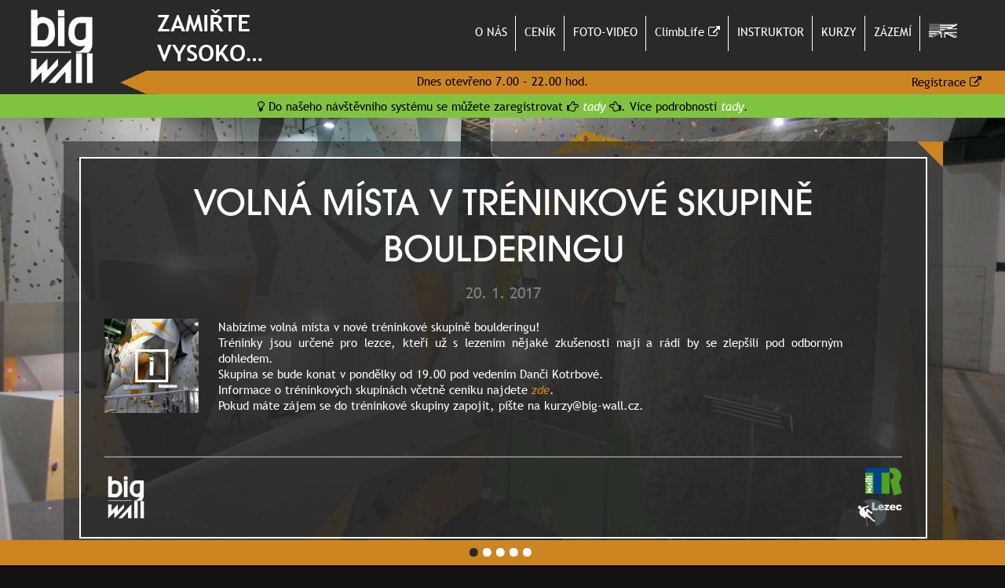

--- FILE ---
content_type: text/html
request_url: https://big-wall.cz/?link=aktuality&id=122
body_size: 13902
content:

<!DOCTYPE HTML PUBLIC "-//W3C//DTD HTML 4.01 Transitional//EN">
<html xmlns="http://www.w3.org/1999/xhtml" xmlns:og="http://ogp.me/ns#" xmlns:fb="http://www.facebook.com/2008/fbml">
<head>
	<meta http-equiv="content-type" content="text/html; charset=UTF-8">
	<meta name="description" content="Webové stránky lezeckého areálu BigWall v Praze-Vysočanech.">
	<meta name="keywords" content="Lezecká stěna, big-wall, BigWall, BigWall Praha, Vysočany, Lezecká stěna praha,Praha-Vysočany, lezení v praze, horolezci, v praze, Sport, Boulder, Boulder v Praze, Boulderovka, O2 aréna, Galerie Harfa, Vysočany">
	<meta name='author' content='Lezecká stěna Praha s. r. o.'>
	<meta name='copyright' content='Antonín Vlček, Eliška Němcová, Lezecká stěna Praha s. r. o.'>
	<meta http-equiv="content-language" content="cs">
	<meta http-equiv="Expires" content="0">

	<meta property="og:title" content="BigWall Praha">
	<meta property="og:description" content="Webové stránky lezeckého areálu BigWall v Praze-Vysočanech.">
	<meta property="og:site_name" content="BigWall">
	<meta property="og:type" content="website">
	<meta property="og:image" content="http://www.big-wall.cz/obrazky/logo-bigwall-2021.png" />
	<meta property="og:url" content="http://www.big-wall.cz">

	<link rel="image_src" href="http://www.big-wall.cz/obrazky/logo-bigwall-2021.png" />

	<title>Aktuality</title>

    <!-- Plugins Styles -->
    <link rel="stylesheet" href="http://code.jquery.com/ui/1.10.3/themes/smoothness/jquery-ui.css" />

    <link rel="stylesheet" href="plugins/colorbox/example1/colorbox.css">
    <link rel="stylesheet" href="./plugins/supersized/slideshow/css/supersized.css" type="text/css" media="screen">
    <link rel="stylesheet" href="./plugins/supersized/slideshow/theme/supersized.shutter.css" type="text/css" media="screen">

    <!--Custom Styles -->
    	<link rel="stylesheet" href="styly/obecne_styly.css" type="text/css">
    	<link rel="stylesheet" href="./styly/header.css" type="text/css">
    	<link rel="stylesheet" href="./styly/rankings.css" type="text/css">
    	<link rel="stylesheet" href="./styly/logbook.css" type="text/css">
    	<link rel="stylesheet" href="./styly/statistics.css" type="text/css">

	<!-- Scripts -->
		<script type="text/javascript" src="https://ajax.googleapis.com/ajax/libs/jquery/1.8.3/jquery.min.js"></script>
    	<script type="text/javascript" src="http://code.jquery.com/ui/1.10.3/jquery-ui.js"></script>
    	<script type="text/javascript" src="https://use.fontawesome.com/11ab2d9c7b.js"></script>

        <!-- Supersized -->
        <script type="text/javascript" src="./plugins/supersized/slideshow/js/jquery.easing.min.js"></script>
        <script type="text/javascript" src="./plugins/supersized/slideshow/js/supersized.3.2.7.min.js"></script>
        <script type="text/javascript" src="./plugins/supersized/slideshow/theme/supersized.shutter.min.js"></script>

        <!-- Colorbox -->
        <script type="text/javascript" src="/plugins/colorbox/colorbox/jquery.colorbox.js"></script>
		<script src="./plugins/ckeditor/ckeditor.js" type="text/javascript"></script>

        <!-- ChartsJS -->
        <script type="text/javascript" src="plugins/chartjs/Chart.bundle.min.js"></script>
        <script type="text/javascript" src="components/charts/js/charts.js"></script>

        <!-- Other plugins -->
        <script type="text/javascript" src="./javascript/popovers.js"></script>
        <script type="text/javascript" src="./javascript/iframe_resizer.js"></script>
        <script type="text/javascript" src="./javascript/app.js"></script>
  </head>
  <body>
  
<script>
    (function(i,s,o,g,r,a,m){i['GoogleAnalyticsObject']=r;i[r]=i[r]||function(){
            (i[r].q=i[r].q||[]).push(arguments)},i[r].l=1*new Date();a=s.createElement(o),
        m=s.getElementsByTagName(o)[0];a.async=1;a.src=g;m.parentNode.insertBefore(a,m)
    })(window,document,'script','https://www.google-analytics.com/analytics.js','ga');

    ga('create', 'UA-43729562-1', 'auto');
    ga('send', 'pageview');
</script>
  <!--Control Bar-->
    <div id="controls-wrapper" class="load-item">
		<div id="controls">
			<ul id="slide-list"><li></li></ul>
		</div>
	</div>

	<div id="horni_lista">
		<div id="mensi_lista">
			<div id="sipka_u_loga"><img alt="Obrázek" src="./obrazky/sipka_u_loga.png" height="30px"></div>
			<div id="login">
				<a href="https://bwportal.cz/accounts/new">Registrace <i class="fa fa-external-link"></i></a>
			</div>

			<div id="oteviraci_doba"><div  class="oteviraci_doba" id="menu_prehled">
					Dnes otevřeno
						7.00 – 22.00					hod.<br>
				<table class="tabulka_menu" style="margin: 0px auto 10px auto; padding: 0 50px 0 50px;" border="0">
					<tr style="height: 20px;"><td></td></tr>
					<tr><td style="tex-align: left; width: 150px;">Pondělí: </td><td style="width: 200px;">9.00 - 22.00</td></tr>
					<tr><td>Úterý: </td><td>7.00 – 22.00</td></tr>
					<tr><td>Středa: </td><td>7.00 – 22.00</td></tr>
					<tr><td>Čtvrtek: </td><td>7.00 – 22.00</td></tr>
					<tr><td>Pátek: </td><td>9.00 – 22.00</td></tr>
					<tr><td>Víkendy: </td><td>9.00 – 22.00</td></tr><!--10.00 – 23.00-->
					<tr><td>Svátky: </td><td>9.00 – 22.00</td></tr>
					<tr style="height: 20px;"><td></td></tr>
				</table>
			</div></div>
		</div>

		<div style="position: absolute;"><a href="http://www.big-wall.cz"><img alt="Obrázek" src="./obrazky/logo-bigwall-2021-header.png" style="height: 108px; border: 0; margin: 5px 30px;"></a></div>
		<div id="slogan">ZAMIŘTE<br>VYSOKO…</div>
		<div class="menu">
	<ul>
		<li class="nadpis"><a href="#"  onclick="return false;" class="hlavni">O NÁS<!--[if IE 7]><!--></a><!--<![endif]-->
		<!--[if lte IE 6]><table><tr><td><![endif]-->
			<ul>
				<li><a href="?link=aktuality" style="width: 100px;">Aktuality</a></li>
				<li><a href="?link=stena-a-boulderovka">Stěna / Boulder</a></li>
				<li><a href="?link=mapka">Mapa stěny</a></li>
				<li><a href="?link=kontakty">Kontakty</a></li>
				<li><a href="?link=programy">Programy</a></li>
				<li><a href="?link=oteviraci-doba">Otevírací doba</a></li>
				<li><a href="?link=faq">FAQ</a></li>
				<li><a href="?link=provozni-rad" class="posledni">Provozní řád</a></li>
			</ul>
		<!--[if lte IE 6]></td></tr></table></a><![endif]-->
		</li>

		<li class="nadpis"><a href="?link=cenik"  class="hlavni">CENÍK<!--[if IE 7]><!--></a><!--<![endif]--></li>

		<li class="nadpis"><a href="#"  onclick="return false;" class="hlavni">FOTO-VIDEO<!--[if IE 7]><!--></a><!--<![endif]-->
		<!--[if lte IE 6]><table><tr><td><![endif]-->
			<ul style="margin-left: -13px;">
			<li><a href="?link=foto">Fotky</a></li>
			<li><a href="?link=video">Videa</a></li>
			<li><a href="?link=prohlidka" class="posledni">Virtuální prohlídka</a></li>
			</ul>
		<!--[if lte IE 6]></td></tr></table></a><![endif]-->
		</li>

		<li class="nadpis"><a href="https://climblife.app/bigwall" class="hlavni" target="_blank">ClimbLife <i class="fa fa-external-link"></i><!--[if IE 7]><!--></a><!--<![endif]--></li>

		<li class="nadpis"><a href="?page=8" class="hlavni">INSTRUKTOR<!--[if IE 7]><!--></a><!--<![endif]--></li>

		<li class="nadpis"><a href="#"  onclick="return false;" class="hlavni">KURZY<!--[if IE 7]><!--></a><!--<![endif]-->
		<!--[if lte IE 6]><table><tr><td><![endif]-->
			<ul>
				<li><a href="?page=8">Instruktor</a></li>
				<li><a href="?link=kurz-zacatecnici">Začátečníci</a></li>
				<li><a href="?page=13">Pokročilí</a></li>
				<li><a href="?link=treninkove-skupiny">Tréninkové skupiny</a></li>
				<li><a href="?link=detsky-krouzek">Dětské kroužky</a></li>
				<li><a href="?page=9">Narozeninové oslavy</a></li>
				<li><a href="?page=10">Příměstský tábor</a></li>
				<li><a href="?link=jednodenni-kurzy-pro-deti">Jednodenní kurzy pro děti</a></li>
				<li><a href="?page=12">Pro školy</a></li>
				<li><a href="?page=4" class="posledni">Skalní lezení</a></li>
			</ul>

		<!--[if lte IE 6]></td></tr></table></a><![endif]-->
		</li>

		<li class="nadpis"><a  href="#"  onclick="return false;" class="hlavni">ZÁZEMÍ<!--[if IE 7]><!--></a><!--<![endif]-->
		<!--[if lte IE 6]><table><tr><td><![endif]-->
			<ul style="margin-left: -30px;">
				<li><a href="?link=obchod">Obchod</a></li>
				<li><a href="?link=pujcovna">Půjčovna</a></li>
				<li><a href="?link=bar" class="posledni">Bar</a></li>
			</ul>
		<!--[if lte IE 6]></td></tr></table></a><![endif]-->
		</li>
        <li class="nadpis"><a href="?link=english" class="hlavni" style="border: 0;"><img src="./obrazky/english_lang.png" style="height: 18px;"><!--[if IE 7]><!--></a><!--<![endif]--></li>
		
	</ul>
</div>
	</div>
<div style="width: 100%; min-width: 1100px; background-color: #81c341; position: relative; top: 120px; padding: 5px 0; text-align: center; font-size: 15px;">
    <i class="fa fa-lightbulb-o"></i>
    Do našeho návštěvního systému se můžete zaregistrovat
    <i class="fa fa-hand-o-right"></i>
    <a href="https://bwportal.cz/accounts/new" target="_blank" style="color: white;">tady</a>
    <i class="fa fa-hand-o-left"></i>.
    Více podrobností <a href="/?link=aktuality&id=278" style="color: white;" target="_blank">tady</a>.
</div>
<script type="text/javascript">
    window.onload = function() {
        CKEDITOR.replace( 'text' );
    };

    function gettextareavalue(hledej){                                       //při volání fukce nastavím jako parametr id (inputu odkud beru text)
        return encodeURIComponent(document.getElementById(hledej).value);        //zakodování háčků a čárek
    }
    //[object Event]
    function photoAjax(hodnota){
        var xmlhttp;
        if(window.XMLHttpRequest){
            xmlhttp = new XMLHttpRequest();
        } else {
            xmlhttp = new ActiveXObject('Microsoft.XMLHTTP');}
        xmlhttp.onreadystatechange=function(){
            if(xmlhttp.readyState==4&&xmlhttp.status==200){
                document.getElementById('nahled_fotky').innerHTML=xmlhttp.responseText;
            }
        };

        xmlhttp.open("GET","/aktuality_podrobnosti_ajax.php?file="+hodnota,true);
        xmlhttp.send();
    }

    function zvyrazni(co){
        if(document.getElementById(co).style.border == "2px solid orange") {
            document.getElementById(co).style.border="";
        }else{
            document.getElementById(co).style.border="2px solid orange";
        }
    }
</script>

    <div class="content"> 
	<div id="okraj">
		<div id="obsah_pasivnich">
			<div class="zpet_button">
				<a href="?link=aktuality"><img alt="Obrázek" src="./obrazky/zpet.png" width="33px" onMouseOver="this.style.margin='-5 0 0 12'" onMouseOut="this.style.margin='0 0 0 0'" title="Zpět"></a>
			</div><center></center><h1 style='margin-bottom: 10px;'>Volná místa v tréninkové skupině boulderingu</h1><center><div style='font-size: 20px; color: gray; margin-bottom: 20px; '>20. 1. 2017</div></center><table style='width: 940px;' border='0'><tr>	<td style='vertical-align: top; width: 120px;'><a class='group1'  href='./obrazky/aktuality/vychozi_fotka.jpg'><img alt='Obrázek' src='./obrazky/aktuality/small-vychozi_fotka.jpg'></a></td>
								<td style='padding-left: 25px; vertical-align: top;'><p class='cktext'><p>Nab&iacute;z&iacute;me voln&aacute; m&iacute;sta v nov&eacute; tr&eacute;ninkov&eacute; skupině boulderingu!</p>

<p>Tr&eacute;ninky jsou určen&eacute; pro lezce, kteř&iacute; už s lezen&iacute;m nějak&eacute; zku&scaron;enosti maj&iacute; a r&aacute;di by se zlep&scaron;ili pod odborn&yacute;m dohledem.</p>

<p>Skupina se bude konat v pondělky od 19.00 pod veden&iacute;m Danči Kotrbov&eacute;.</p>

<p>Informace o tr&eacute;ninkov&yacute;ch skupin&aacute;ch včetně cen&iacute;ku najdete <a href="http://www.big-wall.cz/?link=treninkove-skupiny">zde</a>.</p>

<p>Pokud m&aacute;te z&aacute;jem se do tr&eacute;ninkov&eacute; skupiny zapojit, pi&scaron;te na kurzy@big-wall.cz.</p>
</p><td>
						</tr></table><table style='text-align: center; margin-top: 25px; 'border='0'><tr></table>			
 
		
						
			<div class="static-page-footer">
				<hr style="margin: 13px 0; border: 1px solid gray;">
				<img alt="Logo BigWall" src="./obrazky/logo-bigwall-2021-white-square.png" class="logo-md pull-left" style="margin-top: 10px">
				<img alt="Logo TR-Walls" src="./obrazky/loga/tr-walls.png" class="logo-sm" style="margin-bottom: 5px;"><br>
				<img alt="Logo lezec.cz" src="./obrazky/loga/lezec.png" class="logo-sm" style="margin-bottom: -7px;">
			</div>
		</div>
	</div>
</div>


<!-- Scripts -->
<script type="text/javascript">
  jQuery(function() {
      console.log();
      jQuery('iframe#frame').iframeAutoHeight({animate: true});

      $(".group1").colorbox({rel:'group1', slideshow:true});
      $(".group2").colorbox({rel:'group2', slideshow:true});

      $.supersized({
          slide_interval: 15000,
          transition: 1,          // 0-None, 1-Fade, 2-Slide Top, 3-Slide Right, 4-Slide Bottom, 5-Slide Left, 6-Carousel Right, 7-Carousel Left
          transition_speed:3000,
          // Components
          slide_links: 'blank',	// Individual links for each slide (Options: false, 'num', 'name', 'blank')
          slides: [
              {image : './obrazky/fotky_na_pozadi/8.jpg'},
              {image : './obrazky/fotky_na_pozadi/7.jpg'},
              {image : './obrazky/fotky_na_pozadi/9.jpg'},
              {image : './obrazky/fotky_na_pozadi/11.jpg'},
              {image : './obrazky/fotky_na_pozadi/10.jpg'}
          ]
      });

      $('#horni_lista').css({
          'left': 0 - $(document).scrollLeft()
      });

      $(".btn-slide_login").click(function(){
          $("#panel_login").slideToggle("fast");
          $(this).toggleClass("active");
          return false;
      });
  });
</script>
</body>
</html>


--- FILE ---
content_type: text/css
request_url: https://big-wall.cz/styly/header.css
body_size: 1818
content:
.container {
    width: 1080px;
    margin: 30px auto 0 auto;
    padding-right: 40px;
}

.text-center {
    text-align: center;
}

header .logo {
    height: 150px;
    padding: 45px 0;
}

.logo a {
    border: 0;
}

.logo img {
    height: 150px;
    display: inline-block;
}

.nav ul {
    list-style: none;
    background-color: #343538;
    text-align: center;
    padding: 0;
    margin: 0;
}
.nav li {
    line-height: 153px;
    height: 153px;
}

.nav a {
    font-family: 'Helvetica Neue', Helvetica, Arial, sans-serif;
    display: block;
    padding: 0 30px;
    text-decoration: none;
    color: #e2e2e2;
    font-weight: bold;
    transition: all 0.4s ease;
}

.nav a:hover {
    background-color: #77B21D;
}

.nav a.active {
    cursor: default;
}

@media screen and (min-width: 600px) {
    .nav li {
        border-bottom: none;
        height: 53px;
        line-height: 53px;
        font-size: 13px;
    }

    /* Option 1 - Display Inline */
    .nav li {
        display: inline-block;
        margin-right: -4px;
    }

}

.user-nav ul {
    list-style: none;
    background-color: #616265;
    text-align: center;
    padding: 0;
    margin: 0;
}
.user-nav li {
    line-height: 153px;
    height: 153px;
}

.user-nav a {
    font-family: 'Helvetica Neue', Helvetica, Arial, sans-serif;
    display: block;
    padding: 0 30px;
    text-decoration: none;
    color: #fff;
    transition: all 0.4s ease;
}

.user-nav a:hover {
    background-color: #77B21D;
}

.user-nav a.active {
    cursor: default;
}

@media screen and (min-width: 600px) {
    .user-nav li {
        border-bottom: none;
        height: 35px;
        line-height: 35px;
        font-size: 11px;
    }

    /* Option 1 - Display Inline */
    .user-nav li {
        display: inline-block;
        margin-right: -4px;
    }

}

--- FILE ---
content_type: text/css
request_url: https://big-wall.cz/styly/logbook.css
body_size: 787
content:
#fotka_na_profilu{
    width: 200px;
    height: 200px;
    border: 4px dashed #CD8521;
    position: relative;
    margin-left: 80px;
    float: left;
}
.tabulka_profil{
    margin-left: 360px; width: 400px;
}
.menu_denicky{
    float: right;
    border: 0px solid red;

}
.menu_denicky td{
    border-right: 1px solid white;
    padding: 10px;
}
.menu_denicky td.posledni{
    border-right: 0px solid white;
}
.menu_denicky a.vybrany{
    color: white;
    font-size: 1.1em;
    font-family: trebuchetBold;
}
.pripravujeme{
    color: gray;
    text-decoration: none;
}
.pripravujeme:hover{
    color: gray;
    text-decoration: none;
    cursor: default;
}

.logbook_heading {
    text-align: left;
    font-size: 90px;
    margin: -20px 0 20px 35px;
    text-transform: uppercase;
}


--- FILE ---
content_type: text/css
request_url: https://big-wall.cz/styly/statistics.css
body_size: 3766
content:
.clearfix:after {
    content: " "; /* Older browser do not support empty content */
    visibility: hidden;
    display: block;
    height: 0;
    clear: both;
}

.select-date {
    float: right;
    margin-bottom: 40px;
    width: 335px;
}

.select-date select {
    height: 40px;
    font-size: 16px;
    background-color: rgba(255,255,255,0.5);
    font-weight: bold;
    border: 3px solid white;
    width: 170px;
    color: #333;
    display: inline-block;
}

.select-date h2 {
    float: left;
}

.chart-container {
    margin-bottom: 55px;
    -moz-user-select: none;
    -webkit-user-select: none;
    -ms-user-select: none;
}

.chart-title {
    margin-bottom: 15px;
}

.chart-full-width .chart-body {
    width: 100%;
    height: 400px;
}

.chart-half-width {
    width: 40%;
}

.chart-half-width .chart-body{
    width: 100%;
    height: 350px;
}

.pull-right {
    float: right;
}

.pull-left {
    float: left;
}

.no-data, .loading-data {
    padding-top: 100px;
    text-align: center;
    color: rgba(245, 245, 245, 0.25) !important;
}

.no-data h1, .loading-data h1 {
    color: rgba(245, 245, 245, 0.25) !important;
    font-size: 2.5em !important;
}

.no-data p {
    text-align: center !important;
}

.info-button {
    outline: none;
}

.popover {
    position: absolute;
    top: 0;
    left: 0;
    z-index: 1010;
    display: none;
    max-width: 300px;
    padding: 1px;
    text-align: left;
    white-space: normal;
    background-color: rgb(255, 255, 255);
    border-radius: 6px;
    -webkit-box-shadow: 0 5px 10px rgba(0, 0, 0, 0.2);
    box-shadow: 0 5px 10px rgba(0, 0, 0, 0.2);
    background-clip: padding-box;
    -webkit-bg-clip: padding-box;
    -moz-bg-clip: padding;
}

.popover.top {
    margin-top: -20px;
}

.popover.right {
    margin-left: 20px;
}

.popover.bottom {
    margin-top: 20px;
}

.popover.left {
    margin-left: -20px;
}

.popover-title {
    padding: 8px 14px;
    margin: 0;
    font-size: 14px;
    font-weight: normal;
    line-height: 18px;
    background-color: #f7f7f7;
    border-bottom: 1px solid #ebebeb;
    border-radius: 5px 5px 0 0;
}

.popover-content {
    padding: 9px 14px;
}

.popover .arrow,
.popover .arrow:after {
    position: absolute;
    display: block;
    width: 0;
    height: 0;
    border-color: transparent;
    border-style: solid;
}

.popover .arrow {
    border-width: 11px;
}

.popover .arrow:after {
    border-width: 10px;
    content: "";
}

.popover.top .arrow {
    bottom: -11px;
    left: 50%;
    margin-left: -11px;
    border-top-color: #999999;
    border-top-color: rgba(0, 0, 0, 0.25);
    border-bottom-width: 0;
}

.popover.top .arrow:after {
    bottom: 1px;
    margin-left: -10px;
    border-top-color: #ffffff;
    border-bottom-width: 0;
    content: " ";
}

.popover.right .arrow {
    top: 50%;
    left: -11px;
    margin-top: -11px;
    border-right-color: #999999;
    border-right-color: rgba(0, 0, 0, 0.25);
    border-left-width: 0;
}

.popover.right .arrow:after {
    bottom: -10px;
    left: 1px;
    border-right-color: #ffffff;
    border-left-width: 0;
    content: " ";
}

.popover.bottom .arrow {
    top: -11px;
    left: 50%;
    margin-left: -11px;
    border-bottom-color: #999999;
    border-bottom-color: rgba(0, 0, 0, 0.25);
    border-top-width: 0;
}

.popover.bottom .arrow:after {
    top: 1px;
    margin-left: -10px;
    border-bottom-color: #ffffff;
    border-top-width: 0;
    content: " ";
}

.popover.left .arrow {
    top: 50%;
    right: -11px;
    margin-top: -11px;
    border-left-color: #999999;
    border-left-color: rgba(0, 0, 0, 0.25);
    border-right-width: 0;
}

.popover.left .arrow:after {
    right: 1px;
    bottom: -10px;
    border-left-color: #ffffff;
    border-right-width: 0;
    content: " ";
}


--- FILE ---
content_type: text/javascript
request_url: https://big-wall.cz/javascript/iframe_resizer.js
body_size: 8059
content:
(function ($) {
    $.fn.iframeAutoHeight = function (spec) {

        var undef;
        if ($.browser === undef) {
            var message = [];
            message.push("WARNING: you appear to be using a newer version of jquery which does not support the $.browser variable.");
            message.push("The jQuery iframe auto height plugin relies heavly on the $.browser features.");
            message.push("Install jquery-browser: https://raw.github.com/house9/jquery-iframe-auto-height/master/release/jquery.browser.js");
            alert(message.join("\n"));
            return $;
        }

        // set default option values
        var options = $.extend({
            heightOffset: 0,
            minHeight: 0,
            maxHeight: 0,
            callback: function () {},
            animate: false,
            debug: false,
            diagnostics: false, // used for development only
            resetToMinHeight: false,
            triggerFunctions: [],
            heightCalculationOverrides: []
        }, spec);

        // logging
        function debug(message) {
            if (options.debug && options.debug === true && window.console) {
                console.log(message);
            }
        }

        // not used by production code
        function showDiagnostics(iframe, calledFrom) {
            debug("Diagnostics from '" + calledFrom + "'");
            try {
                debug("  " + $(iframe, window.parent).contents().find('body')[0].scrollHeight + " for ...find('body')[0].scrollHeight");
                debug("  " + $(iframe.contentWindow.document).height() + " for ...contentWindow.document).height()");
                debug("  " + $(iframe.contentWindow.document.body).height() + " for ...contentWindow.document.body).height()");
            } catch (ex) {
                // ie fails when called during for each, ok later on
                // probably not an issue if called in a document ready block
                debug("  unable to check in this state");
            }
            debug("End diagnostics -> results vary by browser and when diagnostics are requested");
        }

        // show all option values
        debug(options);

        // ******************************************************
        // iterate over the matched elements passed to the plugin ; return will make it chainable
        return this.each(function () {

            // ******************************************************
            // http://api.jquery.com/jQuery.browser/
            var strategyKeys = ['webkit', 'mozilla', 'msie', 'opera', 'chrome'];
            var strategies = {};
            strategies['default'] = function (iframe, $iframeBody, options) {
                // NOTE: this is how the plugin determines the iframe height, override if you need custom
                return $iframeBody[0].scrollHeight + options.heightOffset;
            };

            jQuery.each(strategyKeys, function (index, value) {
                // use the default strategy for all browsers, can be overridden if desired
                strategies[value] = strategies['default'];
            });

            // override strategies if registered in options
            jQuery.each(options.heightCalculationOverrides, function (index, value) {
                strategies[value.browser] = value.calculation;
            });

            function findStrategy(browser) {
                var strategy = null;

                jQuery.each(strategyKeys, function (index, value) {
                    if (browser[value]) {
                        strategy = strategies[value];
                        return false;
                    }
                });

                if (strategy === null) {
                    strategy = strategies['default'];
                }

                return strategy;
            }
            // ******************************************************

            // for use by webkit only
            var loadCounter = 0;

            var iframeDoc = this.contentDocument || this.contentWindow.document;

            // resizeHeight
            function resizeHeight(iframe) {
                if (options.diagnostics) {
                    showDiagnostics(iframe, "resizeHeight");
                }

                // set the iframe size to minHeight so it'll get smaller on resizes in FF and IE
                if (options.resetToMinHeight && options.resetToMinHeight === true) {
                    iframe.style.height = options.minHeight + 'px';
                }

                // get the iframe body height and set inline style to that plus a little
                var $body = $(iframe, window.parent).contents().find('body');
                var strategy = findStrategy($.browser);
                var newHeight = strategy(iframe, $body, options, $.browser);
                debug(newHeight);

                if (newHeight < options.minHeight) {
                    debug("new height is less than minHeight");
                    newHeight = options.minHeight;
                }

                if (options.maxHeight > 0 && newHeight > options.maxHeight) {
                    debug("new height is greater than maxHeight");
                    newHeight = options.maxHeight;
                }

                newHeight += options.heightOffset;

                debug("New Height: " + newHeight);
                if (options.animate) {
                    $(iframe).animate({height: newHeight + 'px'}, {duration: 500});
                } else {
                    iframe.style.height = newHeight + 'px';
                }

                options.callback.apply($(iframe), [{newFrameHeight: newHeight}]);
            } // END resizeHeight

            // debug me
            debug(this);
            if (options.diagnostics) {
                showDiagnostics(this, "each iframe");
            }

            // if trigger functions are registered, invoke them
            if (options.triggerFunctions.length > 0) {
                debug(options.triggerFunctions.length + " trigger Functions");
                for (var i = 0; i < options.triggerFunctions.length; i++) {
                    options.triggerFunctions[i](resizeHeight, this);
                }
            }

            // Check if browser is Webkit (Safari/Chrome) or Opera
            if ($.browser.webkit || $.browser.opera || $.browser.chrome) {
                debug("browser is webkit (Safari/Chrome) or opera");

                // Start timer when loaded.
                $(this).load(function () {
                    var delay = 0;
                    var iframe = this;

                    var delayedResize = function () {
                        resizeHeight(iframe);
                    };

                    if (loadCounter === 0) {
                        // delay the first one
                        delay = 500;
                    } else {
                        // Reset iframe height to 0 to force new frame size to fit window properly
                        // this is only an issue when going from large to small iframe, not executed on page load
                        iframe.style.height = options.minHeight + 'px';
                    }

                    debug("load delay: " + delay);
                    setTimeout(delayedResize, delay);
                    loadCounter++;
                });

                // Safari and Opera need a kick-start.
                var source = $(this).attr('src');
                $(this).attr('src', '');
                $(this).attr('src', source);
            } else {
                // For other browsers.
                if(iframeDoc.readyState  === 'complete') {
                    resizeHeight(this);
                } else {
                    $(this).load(function () {
                        resizeHeight(this);
                    });
                }
            } // if browser

        }); // $(this).each(function () {
    }; // $.fn.iframeAutoHeight = function (options) {
}(jQuery)); // (function ($) {

--- FILE ---
content_type: text/plain
request_url: https://www.google-analytics.com/j/collect?v=1&_v=j102&a=1030869219&t=pageview&_s=1&dl=https%3A%2F%2Fbig-wall.cz%2F%3Flink%3Daktuality%26id%3D122&ul=en-us%40posix&dt=Aktuality&sr=1280x720&vp=1280x720&_u=IEBAAEABAAAAACAAI~&jid=1331880045&gjid=338290124&cid=219673872.1769027502&tid=UA-43729562-1&_gid=1099218002.1769027502&_r=1&_slc=1&z=878419990
body_size: -449
content:
2,cG-GZNPWSNRL5

--- FILE ---
content_type: text/javascript
request_url: https://big-wall.cz/components/charts/js/charts.js
body_size: 5307
content:
window.chartColors = {
    one_dark: 'rgba(255, 138, 26, 0.9)',
    one_lighter: 'rgba(255, 167, 25, 0.9)',
    one_light: 'rgba(255, 202, 116,0.9)',
    two_dark: 'rgba(5, 92, 134,0.9)',
    two_lighter: 'rgba(29, 146, 203,0.9)',
    two_light: 'rgba(107, 184, 222,0.9)',
    base: 'rgba(255, 255, 255, 0.2)'
};

window.color = Chart.helpers.color;

Chart.defaults.global.defaultFontColor = "#fff";

function skillsChart(data, canvas_id) {
    var ctx = $("#"+canvas_id);
    return new Chart(ctx, {
        type: 'radar',
        data: {
            labels: ["Síla", "Technika", "Vytrvalost", "Boulderová", "Know How", "Boule", "Malé chyty"],
            datasets: [{
                label: "Parametry",
                backgroundColor: color(chartColors.one_light).alpha(0.7).rgbString(),
                borderColor: chartColors.one_dark,
                pointBackgroundColor: chartColors.one_lighter,
                data: data
            }]
        },
        options: {
            responsive: true,
            maintainAspectRatio: false,
            legend: {
                position: 'top'
            },
            scale: {
                ticks: {
                    beginAtZero: true,
                    fontColor: "#292929"
                },
                angleLines: {
                    color: chartColors.base
                },
                gridLines: {
                    color: chartColors.base
                }
            }
        }
    });
}

function ropeBoulderChart(data, canvas_id) {
    var ctx = $("#"+canvas_id);
    return new Chart(ctx, {
        type: 'doughnut',
        data: {
            labels: ["Lano", "Boulder"],
            datasets: [{
                backgroundColor: [chartColors.one_lighter, chartColors.two_lighter],
                borderColor: [chartColors.one_dark, chartColors.two_dark],
                data: data
            }]
        },
        options: {
            responsive: true,
            maintainAspectRatio: false
        }
    });
}

function distributionChart(labels, data, canvas_id, boulder) {
    var ctx = $("#"+canvas_id);
    var colors = {
        backgroundColor: chartColors.one_lighter,
        borderColor: chartColors.one_dark
    };

    if (boulder) {
        colors.backgroundColor = chartColors.two_lighter;
        colors.borderColor = chartColors.two_dark;
    }

    return new Chart(ctx, {
        type: 'bar',
        data: {
            labels: labels,
            datasets: [{
                backgroundColor: colors.backgroundColor,
                borderColor: colors.borderColor,
                data: data
            }]
        },
        options: {
            responsive: true,
            maintainAspectRatio: false,
            legend: {
                display: false
            },
            scales: {
                xAxes: [{
                    gridLines: {
                        color: chartColors.base
                    }
                }],
                yAxes: [{
                    ticks: {
                        beginAtZero:true,
                        callback: function(value) {if (value % 1 === 0) {return value;}}
                    },
                    gridLines: {
                        color: chartColors.base
                    }
                }]

            }
        }
    });
}

function overviewChart(labels, data, canvas_id) {
    var ctx = $('#'+canvas_id);
    var barChartData = {
        labels: labels,
        datasets: [{
            label: 'OS',
            backgroundColor: chartColors.one_dark,
            stack: 'Lano',
            data: data.rope_os
        }, {
            label: 'Flash',
            backgroundColor: chartColors.one_lighter,
            stack: 'Lano',
            data: data.rope_flash
        }, {
            label: 'PP',
            backgroundColor: chartColors.one_light,
            stack: 'Lano',
            data: data.rope_pp
        }, {
            label: 'OS',
            backgroundColor: chartColors.two_dark,
            stack: 'Boulder',
            data: data.boulder_os
        }, {
            label: 'Flash',
            backgroundColor: chartColors.two_lighter,
            stack: 'Boulder',
            data: data.boulder_flash
        }, {
            label: 'Solo',
            backgroundColor: chartColors.two_light,
            stack: 'Boulder',
            data: data.boulder_solo
        }
        ]
    };

    return new Chart(ctx, {
        type: 'bar',
        data: barChartData,
        options: {
            responsive: true,
            maintainAspectRatio: false,
            tooltips: {
                mode: 'index',
                intersect: false
            },
            scales: {
                xAxes: [{
                    stacked: true,
                    gridLines: {
                        color: chartColors.base
                    }
                }],
                yAxes: [{
                    stacked: true,
                    ticks: {
                        beginAtZero: true,
                        callback: function(value) {if (value % 1 === 0) {return value;}}
                    },
                    gridLines: {
                        color: chartColors.base
                    }
                }]
            }
        }
    });

}